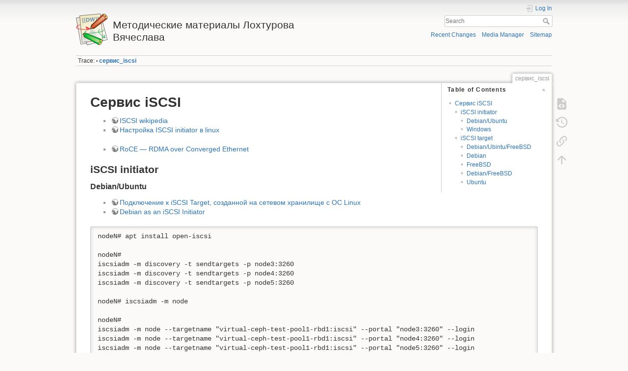

--- FILE ---
content_type: text/html; charset=utf-8
request_url: https://wikival.bmstu.ru/doku.php?id=%D1%81%D0%B5%D1%80%D0%B2%D0%B8%D1%81_iscsi
body_size: 6103
content:
<!DOCTYPE html>
<html lang="en" dir="ltr" class="no-js">
<head>
    <meta charset="utf-8" />
    <title>сервис_iscsi [Методические материалы Лохтурова Вячеслава]</title>
    <script>(function(H){H.className=H.className.replace(/\bno-js\b/,'js')})(document.documentElement)</script>
    <meta name="generator" content="DokuWiki"/>
<meta name="theme-color" content="#008800"/>
<meta name="robots" content="index,follow"/>
<meta name="keywords" content="сервис_iscsi"/>
<link rel="search" type="application/opensearchdescription+xml" href="/lib/exe/opensearch.php" title="Методические материалы Лохтурова Вячеслава"/>
<link rel="start" href="/"/>
<link rel="contents" href="/doku.php?id=%D1%81%D0%B5%D1%80%D0%B2%D0%B8%D1%81_iscsi&amp;do=index" title="Sitemap"/>
<link rel="manifest" href="/lib/exe/manifest.php"/>
<link rel="alternate" type="application/rss+xml" title="Recent Changes" href="/feed.php"/>
<link rel="alternate" type="application/rss+xml" title="Current namespace" href="/feed.php?mode=list&amp;ns="/>
<link rel="alternate" type="text/html" title="Plain HTML" href="/doku.php?do=export_xhtml&amp;id=%D1%81%D0%B5%D1%80%D0%B2%D0%B8%D1%81_iscsi"/>
<link rel="alternate" type="text/plain" title="Wiki Markup" href="/doku.php?do=export_raw&amp;id=%D1%81%D0%B5%D1%80%D0%B2%D0%B8%D1%81_iscsi"/>
<link rel="canonical" href="http://backend.wiki.val.bmstu.ru/doku.php?id=%D1%81%D0%B5%D1%80%D0%B2%D0%B8%D1%81_iscsi"/>
<link rel="stylesheet" type="text/css" href="/lib/exe/css.php?t=dokuwiki&amp;tseed=4bdf3a10c92fe45391a7f6bf1a3f372f"/>
<!--[if gte IE 9]><!-->
<script type="text/javascript">/*<![CDATA[*/var NS='';var JSINFO = {"id":"\u0441\u0435\u0440\u0432\u0438\u0441_iscsi","namespace":"","ACT":"show","useHeadingNavigation":0,"useHeadingContent":0};
/*!]]>*/</script>
<script type="text/javascript" charset="utf-8" src="/lib/exe/jquery.php?tseed=23f888679b4f1dc26eef34902aca964f"></script>
<script type="text/javascript" charset="utf-8" src="/lib/exe/js.php?t=dokuwiki&amp;tseed=4bdf3a10c92fe45391a7f6bf1a3f372f"></script>
<!--<![endif]-->
    <meta name="viewport" content="width=device-width,initial-scale=1" />
    <link rel="shortcut icon" href="/lib/tpl/dokuwiki/images/favicon.ico" />
<link rel="apple-touch-icon" href="/lib/tpl/dokuwiki/images/apple-touch-icon.png" />
    </head>

<body>
    <div id="dokuwiki__site"><div id="dokuwiki__top" class="site dokuwiki mode_show tpl_dokuwiki     ">

        
<!-- ********** HEADER ********** -->
<div id="dokuwiki__header"><div class="pad group">

    
    <div class="headings group">
        <ul class="a11y skip">
            <li><a href="#dokuwiki__content">skip to content</a></li>
        </ul>

        <h1><a href="/doku.php?id=start"  accesskey="h" title="[H]"><img src="/lib/tpl/dokuwiki/images/logo.png" width="64" height="64" alt="" /> <span>Методические материалы Лохтурова Вячеслава</span></a></h1>
            </div>

    <div class="tools group">
        <!-- USER TOOLS -->
                    <div id="dokuwiki__usertools">
                <h3 class="a11y">User Tools</h3>
                <ul>
                    <li class="action login"><a href="/doku.php?id=%D1%81%D0%B5%D1%80%D0%B2%D0%B8%D1%81_iscsi&amp;do=login&amp;sectok=" title="Log In" rel="nofollow"><span>Log In</span><svg xmlns="http://www.w3.org/2000/svg" width="24" height="24" viewBox="0 0 24 24"><path d="M10 17.25V14H3v-4h7V6.75L15.25 12 10 17.25M8 2h9a2 2 0 0 1 2 2v16a2 2 0 0 1-2 2H8a2 2 0 0 1-2-2v-4h2v4h9V4H8v4H6V4a2 2 0 0 1 2-2z"/></svg></a></li>                </ul>
            </div>
        
        <!-- SITE TOOLS -->
        <div id="dokuwiki__sitetools">
            <h3 class="a11y">Site Tools</h3>
            <form action="/doku.php?id=start" method="get" role="search" class="search doku_form" id="dw__search" accept-charset="utf-8"><input type="hidden" name="do" value="search" /><input type="hidden" name="id" value="сервис_iscsi" /><div class="no"><input name="q" type="text" class="edit" title="[F]" accesskey="f" placeholder="Search" autocomplete="on" id="qsearch__in" value="" /><button value="1" type="submit" title="Search">Search</button><div id="qsearch__out" class="ajax_qsearch JSpopup"></div></div></form>            <div class="mobileTools">
                <form action="/doku.php" method="get" accept-charset="utf-8"><div class="no"><input type="hidden" name="id" value="сервис_iscsi" /><select name="do" class="edit quickselect" title="Tools"><option value="">Tools</option><optgroup label="Page Tools"><option value="edit">Show pagesource</option><option value="revisions">Old revisions</option><option value="backlink">Backlinks</option></optgroup><optgroup label="Site Tools"><option value="recent">Recent Changes</option><option value="media">Media Manager</option><option value="index">Sitemap</option></optgroup><optgroup label="User Tools"><option value="login">Log In</option></optgroup></select><button type="submit">&gt;</button></div></form>            </div>
            <ul>
                <li class="action recent"><a href="/doku.php?id=%D1%81%D0%B5%D1%80%D0%B2%D0%B8%D1%81_iscsi&amp;do=recent" title="Recent Changes [r]" rel="nofollow" accesskey="r">Recent Changes</a></li><li class="action media"><a href="/doku.php?id=%D1%81%D0%B5%D1%80%D0%B2%D0%B8%D1%81_iscsi&amp;do=media&amp;ns=" title="Media Manager" rel="nofollow">Media Manager</a></li><li class="action index"><a href="/doku.php?id=%D1%81%D0%B5%D1%80%D0%B2%D0%B8%D1%81_iscsi&amp;do=index" title="Sitemap [x]" rel="nofollow" accesskey="x">Sitemap</a></li>            </ul>
        </div>

    </div>

    <!-- BREADCRUMBS -->
            <div class="breadcrumbs">
                                        <div class="trace"><span class="bchead">Trace:</span> <span class="bcsep">•</span> <span class="curid"><bdi><a href="/doku.php?id=%D1%81%D0%B5%D1%80%D0%B2%D0%B8%D1%81_iscsi"  class="breadcrumbs" title="сервис_iscsi">сервис_iscsi</a></bdi></span></div>
                    </div>
    


    <hr class="a11y" />
</div></div><!-- /header -->

        <div class="wrapper group">

            
            <!-- ********** CONTENT ********** -->
            <div id="dokuwiki__content"><div class="pad group">
                
                <div class="pageId"><span>сервис_iscsi</span></div>

                <div class="page group">
                                                            <!-- wikipage start -->
                    <!-- TOC START -->
<div id="dw__toc" class="dw__toc">
<h3 class="toggle">Table of Contents</h3>
<div>

<ul class="toc">
<li class="level1"><div class="li"><a href="#сервис_iscsi">Сервис iSCSI</a></div>
<ul class="toc">
<li class="level2"><div class="li"><a href="#iscsi_initiator">iSCSI initiator</a></div>
<ul class="toc">
<li class="level3"><div class="li"><a href="#debian_ubuntu">Debian/Ubuntu</a></div></li>
<li class="level3"><div class="li"><a href="#windows">Windows</a></div></li>
</ul>
</li>
<li class="level2"><div class="li"><a href="#iscsi_target">iSCSI target</a></div>
<ul class="toc">
<li class="level3"><div class="li"><a href="#debian_ubintu_freebsd">Debian/Ubintu/FreeBSD</a></div></li>
<li class="level3"><div class="li"><a href="#debian">Debian</a></div></li>
<li class="level3"><div class="li"><a href="#freebsd">FreeBSD</a></div></li>
<li class="level3"><div class="li"><a href="#debian_freebsd">Debian/FreeBSD</a></div></li>
<li class="level3"><div class="li"><a href="#ubuntu">Ubuntu</a></div></li>
</ul></li>
</ul></li>
</ul>
</div>
</div>
<!-- TOC END -->

<h1 class="sectionedit1" id="сервис_iscsi">Сервис iSCSI</h1>
<div class="level1">
<ul>
<li class="level1"><div class="li"> <a href="http://ru.wikipedia.org/wiki/ISCSI" class="urlextern" title="http://ru.wikipedia.org/wiki/ISCSI" rel="nofollow">ISCSI wikipedia</a></div>
</li>
<li class="level1"><div class="li"> <a href="https://habrahabr.ru/post/97529/" class="urlextern" title="https://habrahabr.ru/post/97529/" rel="nofollow">Настройка ISCSI initiator в linux</a></div>
</li>
</ul>
<ul>
<li class="level1"><div class="li"> <a href="https://nvme.smb-solution.ru/roce/" class="urlextern" title="https://nvme.smb-solution.ru/roce/" rel="nofollow">RoCE — RDMA over Converged Ethernet</a></div>
</li>
</ul>

</div>

<h2 class="sectionedit2" id="iscsi_initiator">iSCSI initiator</h2>
<div class="level2">

</div>

<h3 class="sectionedit3" id="debian_ubuntu">Debian/Ubuntu</h3>
<div class="level3">
<ul>
<li class="level1"><div class="li"> <a href="https://support.qnap.ru/hc/ru/articles/360000714933-%D0%9F%D0%BE%D0%B4%D0%BA%D0%BB%D1%8E%D1%87%D0%B5%D0%BD%D0%B8%D0%B5-%D0%BA-iSCSI-Target-%D1%81%D0%BE%D0%B7%D0%B4%D0%B0%D0%BD%D0%BD%D0%BE%D0%B9-%D0%BD%D0%B0-%D1%81%D0%B5%D1%82%D0%B5%D0%B2%D0%BE%D0%BC-%D1%85%D1%80%D0%B0%D0%BD%D0%B8%D0%BB%D0%B8%D1%89%D0%B5-%D1%81-%D0%9E%D0%A1-Linux" class="urlextern" title="https://support.qnap.ru/hc/ru/articles/360000714933-%D0%9F%D0%BE%D0%B4%D0%BA%D0%BB%D1%8E%D1%87%D0%B5%D0%BD%D0%B8%D0%B5-%D0%BA-iSCSI-Target-%D1%81%D0%BE%D0%B7%D0%B4%D0%B0%D0%BD%D0%BD%D0%BE%D0%B9-%D0%BD%D0%B0-%D1%81%D0%B5%D1%82%D0%B5%D0%B2%D0%BE%D0%BC-%D1%85%D1%80%D0%B0%D0%BD%D0%B8%D0%BB%D0%B8%D1%89%D0%B5-%D1%81-%D0%9E%D0%A1-Linux" rel="nofollow">Подключение к iSCSI Target, созданной на сетевом хранилище с ОС Linux</a></div>
</li>
<li class="level1"><div class="li"> <a href="https://wiki.debian.org/SAN/iSCSI/open-iscsi" class="urlextern" title="https://wiki.debian.org/SAN/iSCSI/open-iscsi" rel="nofollow">Debian as an iSCSI Initiator</a></div>
</li>
</ul>
<pre class="code">nodeN# apt install open-iscsi

nodeN# 
iscsiadm -m discovery -t sendtargets -p node3:3260
iscsiadm -m discovery -t sendtargets -p node4:3260
iscsiadm -m discovery -t sendtargets -p node5:3260

nodeN# iscsiadm -m node

nodeN#  
iscsiadm -m node --targetname &quot;virtual-ceph-test-pool1-rbd1:iscsi&quot; --portal &quot;node3:3260&quot; --login
iscsiadm -m node --targetname &quot;virtual-ceph-test-pool1-rbd1:iscsi&quot; --portal &quot;node4:3260&quot; --login
iscsiadm -m node --targetname &quot;virtual-ceph-test-pool1-rbd1:iscsi&quot; --portal &quot;node5:3260&quot; --login

nodeN# iscsiadm -m session

nodeN# lsblk</pre>
<ul>
<li class="level1"><div class="li"> <a href="/doku.php?id=%D1%81%D0%B5%D1%80%D0%B2%D0%B8%D1%81_multipath" class="wikilink1" title="сервис_multipath">Сервис multipath</a></div>
</li>
</ul>
<pre class="code">nodeN# cat /etc/iscsi/iscsid.conf</pre>
<pre class="code">...
node.startup = automatic
...</pre>
<ul>
<li class="level1"><div class="li"> Не всегда срабатывает после перезагрузки, можно добавить как здесь: <a href="https://bugzilla.redhat.com/show_bug.cgi?id=864036" class="urlextern" title="https://bugzilla.redhat.com/show_bug.cgi?id=864036" rel="nofollow">Bug 864036 - iSCSI session are not restored after reboot</a></div>
</li>
</ul>
<pre class="code"># cat /etc/rc.local</pre>
<pre class="code">#!/bin/sh

iscsiadm -m node -l</pre>
<pre class="code">nodeN# chmod +x /etc/rc.local

nodeN# init 6

nodeN# lsblk</pre>
<ul>
<li class="level1"><div class="li"> <a href="https://help.ubuntu.ru/wiki/%D1%80%D1%83%D0%BA%D0%BE%D0%B2%D0%BE%D0%B4%D1%81%D1%82%D0%B2%D0%BE_%D0%BF%D0%BE_ubuntu_server/%D0%BC%D0%BD%D0%BE%D0%B6%D0%B5%D1%81%D1%82%D0%B2%D0%B5%D0%BD%D0%BD%D0%BE%D0%B5_%D1%81%D0%B2%D1%8F%D0%B7%D1%8B%D0%B2%D0%B0%D0%BD%D0%B8%D0%B5_%D1%83%D1%81%D1%82%D1%80%D0%BE%D0%B9%D1%81%D1%82%D0%B2/overview" class="urlextern" title="https://help.ubuntu.ru/wiki/%D1%80%D1%83%D0%BA%D0%BE%D0%B2%D0%BE%D0%B4%D1%81%D1%82%D0%B2%D0%BE_%D0%BF%D0%BE_ubuntu_server/%D0%BC%D0%BD%D0%BE%D0%B6%D0%B5%D1%81%D1%82%D0%B2%D0%B5%D0%BD%D0%BD%D0%BE%D0%B5_%D1%81%D0%B2%D1%8F%D0%B7%D1%8B%D0%B2%D0%B0%D0%BD%D0%B8%D0%B5_%D1%83%D1%81%D1%82%D1%80%D0%BE%D0%B9%D1%81%D1%82%D0%B2/overview" rel="nofollow">Обзор установки DM-Multipath</a></div>
</li>
<li class="level1"><div class="li"> <a href="https://unlix.ru/%D0%BF%D0%BE%D0%B4%D0%BA%D0%BB%D1%8E%D1%87%D0%B5%D0%BD%D0%B8%D0%B5-mpio-iscsi-luns-%D0%BD%D0%B0-linux/" class="urlextern" title="https://unlix.ru/%D0%BF%D0%BE%D0%B4%D0%BA%D0%BB%D1%8E%D1%87%D0%B5%D0%BD%D0%B8%D0%B5-mpio-iscsi-luns-%D0%BD%D0%B0-linux/" rel="nofollow">Подключение MPIO iSCSI LUNs на Linux</a></div>
</li>
</ul>
<pre class="code">iscsiadm -m node --targetname &quot;virtual-ceph-test-pool1-rbd1:iscsi&quot; --portal &quot;node3:3260&quot; -o delete
iscsiadm -m node --targetname &quot;virtual-ceph-test-pool1-rbd1:iscsi&quot; --portal &quot;node4:3260&quot; -o delete
iscsiadm -m node --targetname &quot;virtual-ceph-test-pool1-rbd1:iscsi&quot; --portal &quot;node5:3260&quot; -o delete</pre>

</div>

<h3 class="sectionedit4" id="windows">Windows</h3>
<div class="level3">
<ul>
<li class="level1"><div class="li"> <a href="https://technet.microsoft.com/ru-ru/library/ee338480%28v=ws.10%29.aspx" class="urlextern" title="https://technet.microsoft.com/ru-ru/library/ee338480%28v=ws.10%29.aspx" rel="nofollow">Установка и настройка инициатора iSCSI</a></div>
</li>
<li class="level1"><div class="li"> <a href="https://www.froebe.net/blog/2017/10/05/howto-set-up-iscsi-with-multipath-mpio-in-windows-10-solved/" class="urlextern" title="https://www.froebe.net/blog/2017/10/05/howto-set-up-iscsi-with-multipath-mpio-in-windows-10-solved/" rel="nofollow">HowTo: Set up iSCSI with Multipath (MPIO) in Windows 10</a></div>
</li>
</ul>

<p>
Подключение к целевому iSCSI-устройству
</p>

<p>
Нажмите кнопку Пуск, введите iSCSI в поле Начать поиск, а затем в области Программы щелкните Инициатор iSCSI.
</p>

<p>
На странице Контроль учетных записей пользователей нажмите кнопку Продолжить.
</p>

<p>
При первом запуске инициатора iSCSI откроется окно с сообщением о том, что служба инициатора iSCSI не запущена. Для нормальной работы необходимо запустить службу инициатора iSCSI. Нажмите кнопку Да, чтобы запустить службу. Откроется диалоговое окно Свойства инициатора iSCSI, и отобразится вкладка Целевые объекты.
</p>

<p>
Вариант 1: На вкладке Целевые объекты укажите имя или IP-адрес целевого устройства в поле Быстрое подключение и нажмите кнопку Быстрое подключение. Откроется диалоговое окно Быстрое подключение.
</p>

<p>
Вариант 2: На вкладке “Обнаружение” добавьте кнопкой “Обнаружить портал…” все пути к iSCSI target
</p>

<p>
Если в целевом портале доступно несколько целевых объектов, отобразится их список. Выберите необходимое целевое устройство и нажмите кнопку Подключить.
</p>

<p>
При необходимости, включите поддержку многопутевых накопителей.
</p>

</div>

<h2 class="sectionedit5" id="iscsi_target">iSCSI target</h2>
<div class="level2">

</div>

<h3 class="sectionedit6" id="debian_ubintu_freebsd">Debian/Ubintu/FreeBSD</h3>
<div class="level3">
<ul>
<li class="level1"><div class="li"> <a href="/doku.php?id=%D0%BA%D0%BE%D0%BC%D0%B0%D0%BD%D0%B4%D0%B0_dd#создание_пустого_файла" class="wikilink1" title="команда_dd">Создание пустого файла</a> (не обязательно)</div>
</li>
</ul>

</div>

<h3 class="sectionedit7" id="debian">Debian</h3>
<div class="level3">
<pre class="code"># apt install istgt

# cp /usr/share/doc/istgt/examples/istgt.conf.gz /etc/istgt/
# gunzip /etc/istgt/istgt.conf.gz

debian11#cp /usr/share/doc/istgt/examples/istgt.conf /etc/istgt/

# cd /etc/istgt/</pre>

</div>

<h3 class="sectionedit8" id="freebsd">FreeBSD</h3>
<div class="level3">
<pre class="code"># pkg install istgt

# service istgt rcvar

# cd /usr/local/etc/istgt/</pre>

</div>

<h3 class="sectionedit9" id="debian_freebsd">Debian/FreeBSD</h3>
<div class="level3">
<pre class="code"># cat istgt.conf</pre>
<pre class="code">...
[PortalGroup1]
...
   Portal DA1 192.168.X.15:3260
...
[InitiatorGroup1]
...
   Netmask 192.168.X.0/24
...
[LogicalUnit1]
...
#   LUN0 Storage /disk2/filedisk 100MB
#   LUN0 Storage /dev/drbd0 Auto
...</pre>
<pre class="code"># service istgt start</pre>

</div>

<h3 class="sectionedit10" id="ubuntu">Ubuntu</h3>
<div class="level3">
<pre class="code">root@server:~# apt-get install iscsitarget

root@server:~# init 6

root@server:~# cat /etc/iet/ietd.conf</pre>
<pre class="code">Target iqn.2016-12.un.corpX.gate:san1.filedisk
  Lun 0 Path=/disk2/filedisk,Type=fileio</pre>
<pre class="code">root@server:~# cat /etc/default/iscsitarget</pre>
<pre class="code">...
ISCSITARGET_ENABLE=true
...</pre>
<pre class="code">root@server:~# service iscsitarget start

root@server:~# netstat -apn | grep ietd</pre>

</div>

                    <!-- wikipage stop -->
                                    </div>

                <div class="docInfo"><bdi>сервис_iscsi.txt</bdi> · Last modified: 2024/10/21 09:40 by <bdi>val</bdi></div>

                            </div></div><!-- /content -->

            <hr class="a11y" />

            <!-- PAGE ACTIONS -->
            <div id="dokuwiki__pagetools">
                <h3 class="a11y">Page Tools</h3>
                <div class="tools">
                    <ul>
                        <li class="source"><a href="/doku.php?id=%D1%81%D0%B5%D1%80%D0%B2%D0%B8%D1%81_iscsi&amp;do=edit" title="Show pagesource [v]" rel="nofollow" accesskey="v"><span>Show pagesource</span><svg xmlns="http://www.w3.org/2000/svg" width="24" height="24" viewBox="0 0 24 24"><path d="M13 9h5.5L13 3.5V9M6 2h8l6 6v12a2 2 0 0 1-2 2H6a2 2 0 0 1-2-2V4c0-1.11.89-2 2-2m.12 13.5l3.74 3.74 1.42-1.41-2.33-2.33 2.33-2.33-1.42-1.41-3.74 3.74m11.16 0l-3.74-3.74-1.42 1.41 2.33 2.33-2.33 2.33 1.42 1.41 3.74-3.74z"/></svg></a></li><li class="revs"><a href="/doku.php?id=%D1%81%D0%B5%D1%80%D0%B2%D0%B8%D1%81_iscsi&amp;do=revisions" title="Old revisions [o]" rel="nofollow" accesskey="o"><span>Old revisions</span><svg xmlns="http://www.w3.org/2000/svg" width="24" height="24" viewBox="0 0 24 24"><path d="M11 7v5.11l4.71 2.79.79-1.28-4-2.37V7m0-5C8.97 2 5.91 3.92 4.27 6.77L2 4.5V11h6.5L5.75 8.25C6.96 5.73 9.5 4 12.5 4a7.5 7.5 0 0 1 7.5 7.5 7.5 7.5 0 0 1-7.5 7.5c-3.27 0-6.03-2.09-7.06-5h-2.1c1.1 4.03 4.77 7 9.16 7 5.24 0 9.5-4.25 9.5-9.5A9.5 9.5 0 0 0 12.5 2z"/></svg></a></li><li class="backlink"><a href="/doku.php?id=%D1%81%D0%B5%D1%80%D0%B2%D0%B8%D1%81_iscsi&amp;do=backlink" title="Backlinks" rel="nofollow"><span>Backlinks</span><svg xmlns="http://www.w3.org/2000/svg" width="24" height="24" viewBox="0 0 24 24"><path d="M10.59 13.41c.41.39.41 1.03 0 1.42-.39.39-1.03.39-1.42 0a5.003 5.003 0 0 1 0-7.07l3.54-3.54a5.003 5.003 0 0 1 7.07 0 5.003 5.003 0 0 1 0 7.07l-1.49 1.49c.01-.82-.12-1.64-.4-2.42l.47-.48a2.982 2.982 0 0 0 0-4.24 2.982 2.982 0 0 0-4.24 0l-3.53 3.53a2.982 2.982 0 0 0 0 4.24m2.82-4.24c.39-.39 1.03-.39 1.42 0a5.003 5.003 0 0 1 0 7.07l-3.54 3.54a5.003 5.003 0 0 1-7.07 0 5.003 5.003 0 0 1 0-7.07l1.49-1.49c-.01.82.12 1.64.4 2.43l-.47.47a2.982 2.982 0 0 0 0 4.24 2.982 2.982 0 0 0 4.24 0l3.53-3.53a2.982 2.982 0 0 0 0-4.24.973.973 0 0 1 0-1.42z"/></svg></a></li><li class="top"><a href="#dokuwiki__top" title="Back to top [t]" rel="nofollow" accesskey="t"><span>Back to top</span><svg xmlns="http://www.w3.org/2000/svg" width="24" height="24" viewBox="0 0 24 24"><path d="M13 20h-2V8l-5.5 5.5-1.42-1.42L12 4.16l7.92 7.92-1.42 1.42L13 8v12z"/></svg></a></li>                    </ul>
                </div>
            </div>
        </div><!-- /wrapper -->

        
<!-- ********** FOOTER ********** -->
<div id="dokuwiki__footer"><div class="pad">
    <div class="license">Except where otherwise noted, content on this wiki is licensed under the following license: <bdi><a href="http://creativecommons.org/licenses/by-sa/4.0/" rel="license" class="urlextern">CC Attribution-Share Alike 4.0 International</a></bdi></div>
    <div class="buttons">
        <a href="http://creativecommons.org/licenses/by-sa/4.0/" rel="license"><img src="/lib/images/license/button/cc-by-sa.png" alt="CC Attribution-Share Alike 4.0 International" /></a>        <a href="https://www.dokuwiki.org/donate" title="Donate" ><img
            src="/lib/tpl/dokuwiki/images/button-donate.gif" width="80" height="15" alt="Donate" /></a>
        <a href="https://php.net" title="Powered by PHP" ><img
            src="/lib/tpl/dokuwiki/images/button-php.gif" width="80" height="15" alt="Powered by PHP" /></a>
        <a href="//validator.w3.org/check/referer" title="Valid HTML5" ><img
            src="/lib/tpl/dokuwiki/images/button-html5.png" width="80" height="15" alt="Valid HTML5" /></a>
        <a href="//jigsaw.w3.org/css-validator/check/referer?profile=css3" title="Valid CSS" ><img
            src="/lib/tpl/dokuwiki/images/button-css.png" width="80" height="15" alt="Valid CSS" /></a>
        <a href="http://www.debian.org" title="Run on Debian" ><img
            src="/lib/tpl/dokuwiki/images/button-debian.png" width="80" height="15" alt="Run on Debian" /></a>
        <a href="https://dokuwiki.org/" title="Driven by DokuWiki" ><img
            src="/lib/tpl/dokuwiki/images/button-dw.png" width="80" height="15" alt="Driven by DokuWiki" /></a>
    </div>
</div></div><!-- /footer -->

    </div></div><!-- /site -->

    <div class="no"><img src="/lib/exe/indexer.php?id=%D1%81%D0%B5%D1%80%D0%B2%D0%B8%D1%81_iscsi&amp;1769303687" width="2" height="1" alt="" /></div>
    <div id="screen__mode" class="no"></div></body>
</html>
